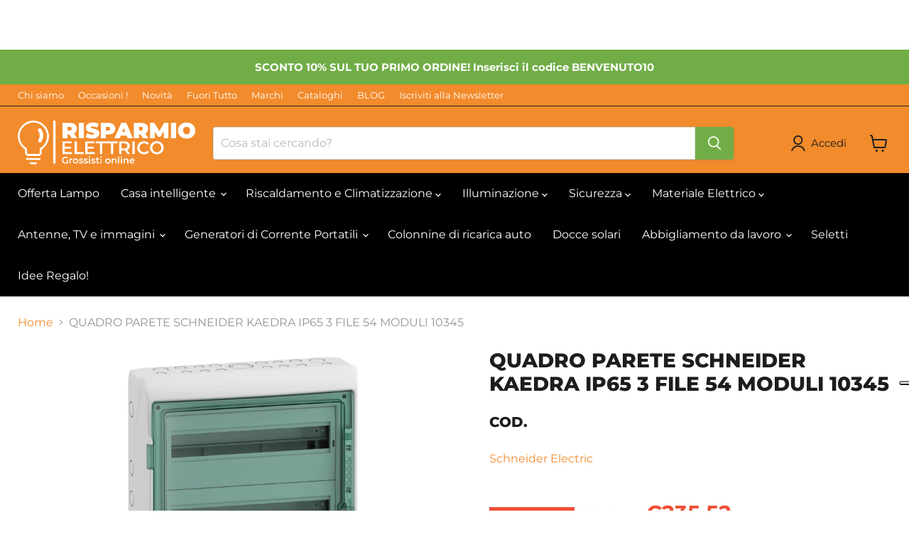

--- FILE ---
content_type: text/html; charset=utf-8
request_url: https://risparmio-elettrico.it/collections/all/products/quadro-parete-schneider-kaedra-ip65-3-file-54-moduli-10345?view=recently-viewed
body_size: 1600
content:










  
    
    








<div
  class="productgrid--item  imagestyle--medium    productitem--sale    product-recently-viewed-card    show-actions--mobile"
  data-product-item
  data-product-quickshop-url="/products/quadro-parete-schneider-kaedra-ip65-3-file-54-moduli-10345"
  
    data-recently-viewed-card
  
>
  <div class="productitem" data-product-item-content>
    
    
    
    

    

    
      

      
    

    <div class="productitem__container">
      <div class="product-recently-viewed-card-time" data-product-handle="quadro-parete-schneider-kaedra-ip65-3-file-54-moduli-10345">
      <button
        class="product-recently-viewed-card-remove"
        aria-label="close"
        data-remove-recently-viewed
      >
        


                                                                        <svg class="icon-remove "    aria-hidden="true"    focusable="false"    role="presentation"    xmlns="http://www.w3.org/2000/svg" width="10" height="10" viewBox="0 0 10 10" xmlns="http://www.w3.org/2000/svg">      <path fill="currentColor" d="M6.08785659,5 L9.77469752,1.31315906 L8.68684094,0.225302476 L5,3.91214341 L1.31315906,0.225302476 L0.225302476,1.31315906 L3.91214341,5 L0.225302476,8.68684094 L1.31315906,9.77469752 L5,6.08785659 L8.68684094,9.77469752 L9.77469752,8.68684094 L6.08785659,5 Z"></path>    </svg>                                              

      </button>
    </div>

      <div class="productitem__image-container">
        <a
          class="productitem--image-link"
          href="/products/quadro-parete-schneider-kaedra-ip65-3-file-54-moduli-10345"
          tabindex="-1"
          data-product-page-link
        >
          <figure
            class="productitem--image"
            data-product-item-image
            
          >
            
              
              

  
    <noscript data-rimg-noscript>
      <img
        
          src="//risparmio-elettrico.it/cdn/shop/products/225_512x512.jpg?v=1622743302"
        

        alt=""
        data-rimg="noscript"
        srcset="//risparmio-elettrico.it/cdn/shop/products/225_512x512.jpg?v=1622743302 1x, //risparmio-elettrico.it/cdn/shop/products/225_1024x1024.jpg?v=1622743302 2x, //risparmio-elettrico.it/cdn/shop/products/225_1495x1495.jpg?v=1622743302 2.92x"
        class="productitem--image-primary"
        
        
      >
    </noscript>
  

  <img
    
      src="//risparmio-elettrico.it/cdn/shop/products/225_512x512.jpg?v=1622743302"
    
    alt=""

    
      data-rimg="lazy"
      data-rimg-scale="1"
      data-rimg-template="//risparmio-elettrico.it/cdn/shop/products/225_{size}.jpg?v=1622743302"
      data-rimg-max="1500x1500"
      data-rimg-crop="false"
      
      srcset="data:image/svg+xml;utf8,<svg%20xmlns='http://www.w3.org/2000/svg'%20width='512'%20height='512'></svg>"
    

    class="productitem--image-primary"
    
    
  >



  <div data-rimg-canvas></div>


            

            



























  
  
  

  <span class="productitem__badge productitem__badge--sale"
    data-badge-sales
    
  >
    <span data-badge-sales-range>
      
        
          Risparmia il <span data-price-percent-saved>13</span>%
        
      
    </span>
    <span data-badge-sales-single style="display: none;">
      
        Risparmia il <span data-price-percent-saved></span>%
      
    </span>
  </span>

            <span class="visually-hidden">QUADRO PARETE SCHNEIDER KAEDRA IP65 3 FILE 54 MODULI 10345</span>
          </figure>
        </a>
      </div><div class="productitem--info">
        
          
        

        

        <h2 class="productitem--title">
          <a href="/products/quadro-parete-schneider-kaedra-ip65-3-file-54-moduli-10345" data-product-page-link>
            QUADRO PARETE SCHNEIDER KAEDRA IP65 3 FILE 54 MODULI 10345
          </a>
        </h2>

        
          
            <span class="productitem--vendor">
              <a href="/collections/vendors?q=Schneider%20Electric" title="Schneider Electric">Schneider Electric</a>
            </span>
          
        

        
          






























<div class="price productitem__price ">
  
    <div
      class="price__compare-at visible"
      data-price-compare-container
    >

      
        <span class="visually-hidden">Prezzo originale</span>
        <span class="money price__compare-at--single" data-price-compare>
          €272,07
        </span>
      
    </div>


    
      
      <div class="price__compare-at--hidden" data-compare-price-range-hidden>
        
          <span class="visually-hidden">Prezzo originale</span>
          <span class="money price__compare-at--min" data-price-compare-min>
            €272,07
          </span>
          -
          <span class="visually-hidden">Prezzo originale</span>
          <span class="money price__compare-at--max" data-price-compare-max>
            €272,07
          </span>
        
      </div>
      <div class="price__compare-at--hidden" data-compare-price-hidden>
        <span class="visually-hidden">Prezzo originale</span>
        <span class="money price__compare-at--single" data-price-compare>
          €272,07
        </span>
      </div>
    
  

  <div class="price__current  price__current--on-sale" data-price-container>

    

    
      
      
        <span class="visually-hidden">Prezzo attuale</span>
      
      <span class="money" data-price>
        €235,52
      </span>
    
    
  </div>

  
    
    <div class="price__current--hidden" data-current-price-range-hidden>
      
        <span class="money price__current--min" data-price-min>€235,52</span>
        -
        <span class="money price__current--max" data-price-max>€235,52</span>
      
    </div>
    <div class="price__current--hidden" data-current-price-hidden>
      <span class="visually-hidden">Prezzo attuale</span>
      <span class="money" data-price>
        €235,52
      </span>
    </div>
  

  
    
    
    
    

    <div
      class="
        productitem__unit-price
        hidden
      "
      data-unit-price
    >
      <span class="productitem__total-quantity" data-total-quantity></span> | <span class="productitem__unit-price--amount money" data-unit-price-amount></span> / <span class="productitem__unit-price--measure" data-unit-price-measure></span>
    </div>
  

  
</div>


        

        
          
            <div class="productitem__stock-level">
              







<div class="product-stock-level-wrapper" >
  
    <span class="
  product-stock-level
  product-stock-level--high
  
">
      

      <span class="product-stock-level__text">
        
        <div class="product-stock-level__badge-text">
          
  
    
      
        In magazzino
      
    
  

        </div>
      </span>
    </span>
  
</div>

            </div>
          

          
            
          
        

        
          <div class="productitem--description">
            <p>Contenitore a tenuta stagna Schneider Kaedra IP65 3 File 54 Moduli con porta trasparente art. 10345--Serie: Kaedra
Centralino a Parete
Tipo: A tenu...</p>

            
              <a
                href="/products/quadro-parete-schneider-kaedra-ip65-3-file-54-moduli-10345"
                class="productitem--link"
                data-product-page-link
              >
                Visualizza tutti i dettagli
              </a>
            
          </div>
        
      </div>

      
    </div>
  </div>

  
    <script type="application/json" data-quick-buy-settings>
      {
        "cart_redirection": false,
        "money_format": "€{{amount_with_comma_separator}}"
      }
    </script>
  
</div>


--- FILE ---
content_type: text/javascript; charset=utf-8
request_url: https://risparmio-elettrico.it/products/quadro-parete-schneider-kaedra-ip65-3-file-54-moduli-10345.js
body_size: 532
content:
{"id":6751878316221,"title":"QUADRO PARETE SCHNEIDER KAEDRA IP65 3 FILE 54 MODULI 10345","handle":"quadro-parete-schneider-kaedra-ip65-3-file-54-moduli-10345","description":"\u003cp\u003eContenitore a tenuta stagna Schneider Kaedra IP65 3 File 54 Moduli con porta trasparente \u003cstrong\u003eart. 10345\u003c\/strong\u003e\u003c\/p\u003e\u003cbr\u003e--\u003cbr\u003e\u003cp\u003eSerie: Kaedra\u003c\/p\u003e\n\u003cp\u003eCentralino a Parete\u003c\/p\u003e\n\u003cp\u003eTipo: A tenuta stagna\u003c\/p\u003e\n\u003cp\u003eModuli: 54\u003c\/p\u003e\n\u003cp\u003eFile: 3\u003c\/p\u003e\n\u003cp\u003eGuida DIN: Si\u003c\/p\u003e\n\u003cp\u003ePorta: Trasparente\u003c\/p\u003e\n\u003cp\u003eGrado di Protezione: IP65\u003c\/p\u003e\n\u003cp\u003eColore: Grigio RAL\u003c\/p\u003e\n\u003cp\u003eDimensioni: 448x610x160mm\u003c\/p\u003e","published_at":"2022-05-16T16:36:04+02:00","created_at":"2021-06-03T19:53:28+02:00","vendor":"Schneider Electric","type":"QUADRO","tags":["10345","3","54","Centralini","Colore_Grigio","file","Grado di Protezione_IP 65","IP65","Isolamento_II° classe","kaedra","Marca_Schneider Electric","moduli","Numero di contatti_54 Moduli","Numero file orizzontali_3 File","parete","porta","Porta_Trasparente","Prodotti","Quadri","quadro","schneider","stagno","Stile_Da Parete","trasparente"],"price":23552,"price_min":23552,"price_max":23552,"available":true,"price_varies":false,"compare_at_price":27207,"compare_at_price_min":27207,"compare_at_price_max":27207,"compare_at_price_varies":false,"variants":[{"id":39945124348093,"title":"Default Title","option1":"Default Title","option2":null,"option3":null,"sku":"10345","requires_shipping":true,"taxable":true,"featured_image":null,"available":true,"name":"QUADRO PARETE SCHNEIDER KAEDRA IP65 3 FILE 54 MODULI 10345","public_title":null,"options":["Default Title"],"price":23552,"weight":5000,"compare_at_price":27207,"inventory_management":"shopify","barcode":"3303430103455","requires_selling_plan":false,"selling_plan_allocations":[]}],"images":["\/\/cdn.shopify.com\/s\/files\/1\/0552\/1260\/5629\/products\/225.jpg?v=1622743302"],"featured_image":"\/\/cdn.shopify.com\/s\/files\/1\/0552\/1260\/5629\/products\/225.jpg?v=1622743302","options":[{"name":"Title","position":1,"values":["Default Title"]}],"url":"\/products\/quadro-parete-schneider-kaedra-ip65-3-file-54-moduli-10345","media":[{"alt":null,"id":21344315310269,"position":1,"preview_image":{"aspect_ratio":1.0,"height":1500,"width":1500,"src":"https:\/\/cdn.shopify.com\/s\/files\/1\/0552\/1260\/5629\/products\/225.jpg?v=1622743302"},"aspect_ratio":1.0,"height":1500,"media_type":"image","src":"https:\/\/cdn.shopify.com\/s\/files\/1\/0552\/1260\/5629\/products\/225.jpg?v=1622743302","width":1500}],"requires_selling_plan":false,"selling_plan_groups":[]}

--- FILE ---
content_type: application/javascript; charset=utf-8
request_url: https://cs.iubenda.com/cookie-solution/confs/js/32229906.js
body_size: -212
content:
_iub.csRC = { consApiKey: 'IF3fzlyTRUjuKrJuCQ7eBI3Wrh4mIXl5', consentDatabasePublicKey: 'CIkOhSuHaEl1yWkXVPQbr2tV4Do8fpqe', showBranding: false, publicId: 'a7e8de3d-6db6-11ee-8bfc-5ad8d8c564c0', floatingGroup: false };
_iub.csEnabled = true;
_iub.csPurposes = [3,5,4,1];
_iub.cpUpd = 1764942177;
_iub.csT = 0.3;
_iub.googleConsentModeV2 = true;
_iub.totalNumberOfProviders = 6;


--- FILE ---
content_type: text/javascript; charset=utf-8
request_url: https://risparmio-elettrico.it/products/quadro-parete-schneider-kaedra-ip65-3-file-54-moduli-10345.js
body_size: -87
content:
{"id":6751878316221,"title":"QUADRO PARETE SCHNEIDER KAEDRA IP65 3 FILE 54 MODULI 10345","handle":"quadro-parete-schneider-kaedra-ip65-3-file-54-moduli-10345","description":"\u003cp\u003eContenitore a tenuta stagna Schneider Kaedra IP65 3 File 54 Moduli con porta trasparente \u003cstrong\u003eart. 10345\u003c\/strong\u003e\u003c\/p\u003e\u003cbr\u003e--\u003cbr\u003e\u003cp\u003eSerie: Kaedra\u003c\/p\u003e\n\u003cp\u003eCentralino a Parete\u003c\/p\u003e\n\u003cp\u003eTipo: A tenuta stagna\u003c\/p\u003e\n\u003cp\u003eModuli: 54\u003c\/p\u003e\n\u003cp\u003eFile: 3\u003c\/p\u003e\n\u003cp\u003eGuida DIN: Si\u003c\/p\u003e\n\u003cp\u003ePorta: Trasparente\u003c\/p\u003e\n\u003cp\u003eGrado di Protezione: IP65\u003c\/p\u003e\n\u003cp\u003eColore: Grigio RAL\u003c\/p\u003e\n\u003cp\u003eDimensioni: 448x610x160mm\u003c\/p\u003e","published_at":"2022-05-16T16:36:04+02:00","created_at":"2021-06-03T19:53:28+02:00","vendor":"Schneider Electric","type":"QUADRO","tags":["10345","3","54","Centralini","Colore_Grigio","file","Grado di Protezione_IP 65","IP65","Isolamento_II° classe","kaedra","Marca_Schneider Electric","moduli","Numero di contatti_54 Moduli","Numero file orizzontali_3 File","parete","porta","Porta_Trasparente","Prodotti","Quadri","quadro","schneider","stagno","Stile_Da Parete","trasparente"],"price":23552,"price_min":23552,"price_max":23552,"available":true,"price_varies":false,"compare_at_price":27207,"compare_at_price_min":27207,"compare_at_price_max":27207,"compare_at_price_varies":false,"variants":[{"id":39945124348093,"title":"Default Title","option1":"Default Title","option2":null,"option3":null,"sku":"10345","requires_shipping":true,"taxable":true,"featured_image":null,"available":true,"name":"QUADRO PARETE SCHNEIDER KAEDRA IP65 3 FILE 54 MODULI 10345","public_title":null,"options":["Default Title"],"price":23552,"weight":5000,"compare_at_price":27207,"inventory_management":"shopify","barcode":"3303430103455","requires_selling_plan":false,"selling_plan_allocations":[]}],"images":["\/\/cdn.shopify.com\/s\/files\/1\/0552\/1260\/5629\/products\/225.jpg?v=1622743302"],"featured_image":"\/\/cdn.shopify.com\/s\/files\/1\/0552\/1260\/5629\/products\/225.jpg?v=1622743302","options":[{"name":"Title","position":1,"values":["Default Title"]}],"url":"\/products\/quadro-parete-schneider-kaedra-ip65-3-file-54-moduli-10345","media":[{"alt":null,"id":21344315310269,"position":1,"preview_image":{"aspect_ratio":1.0,"height":1500,"width":1500,"src":"https:\/\/cdn.shopify.com\/s\/files\/1\/0552\/1260\/5629\/products\/225.jpg?v=1622743302"},"aspect_ratio":1.0,"height":1500,"media_type":"image","src":"https:\/\/cdn.shopify.com\/s\/files\/1\/0552\/1260\/5629\/products\/225.jpg?v=1622743302","width":1500}],"requires_selling_plan":false,"selling_plan_groups":[]}

--- FILE ---
content_type: text/javascript; charset=utf-8
request_url: https://risparmio-elettrico.it/products/quadro-parete-schneider-kaedra-ip65-3-file-54-moduli-10345.js
body_size: 319
content:
{"id":6751878316221,"title":"QUADRO PARETE SCHNEIDER KAEDRA IP65 3 FILE 54 MODULI 10345","handle":"quadro-parete-schneider-kaedra-ip65-3-file-54-moduli-10345","description":"\u003cp\u003eContenitore a tenuta stagna Schneider Kaedra IP65 3 File 54 Moduli con porta trasparente \u003cstrong\u003eart. 10345\u003c\/strong\u003e\u003c\/p\u003e\u003cbr\u003e--\u003cbr\u003e\u003cp\u003eSerie: Kaedra\u003c\/p\u003e\n\u003cp\u003eCentralino a Parete\u003c\/p\u003e\n\u003cp\u003eTipo: A tenuta stagna\u003c\/p\u003e\n\u003cp\u003eModuli: 54\u003c\/p\u003e\n\u003cp\u003eFile: 3\u003c\/p\u003e\n\u003cp\u003eGuida DIN: Si\u003c\/p\u003e\n\u003cp\u003ePorta: Trasparente\u003c\/p\u003e\n\u003cp\u003eGrado di Protezione: IP65\u003c\/p\u003e\n\u003cp\u003eColore: Grigio RAL\u003c\/p\u003e\n\u003cp\u003eDimensioni: 448x610x160mm\u003c\/p\u003e","published_at":"2022-05-16T16:36:04+02:00","created_at":"2021-06-03T19:53:28+02:00","vendor":"Schneider Electric","type":"QUADRO","tags":["10345","3","54","Centralini","Colore_Grigio","file","Grado di Protezione_IP 65","IP65","Isolamento_II° classe","kaedra","Marca_Schneider Electric","moduli","Numero di contatti_54 Moduli","Numero file orizzontali_3 File","parete","porta","Porta_Trasparente","Prodotti","Quadri","quadro","schneider","stagno","Stile_Da Parete","trasparente"],"price":23552,"price_min":23552,"price_max":23552,"available":true,"price_varies":false,"compare_at_price":27207,"compare_at_price_min":27207,"compare_at_price_max":27207,"compare_at_price_varies":false,"variants":[{"id":39945124348093,"title":"Default Title","option1":"Default Title","option2":null,"option3":null,"sku":"10345","requires_shipping":true,"taxable":true,"featured_image":null,"available":true,"name":"QUADRO PARETE SCHNEIDER KAEDRA IP65 3 FILE 54 MODULI 10345","public_title":null,"options":["Default Title"],"price":23552,"weight":5000,"compare_at_price":27207,"inventory_management":"shopify","barcode":"3303430103455","requires_selling_plan":false,"selling_plan_allocations":[]}],"images":["\/\/cdn.shopify.com\/s\/files\/1\/0552\/1260\/5629\/products\/225.jpg?v=1622743302"],"featured_image":"\/\/cdn.shopify.com\/s\/files\/1\/0552\/1260\/5629\/products\/225.jpg?v=1622743302","options":[{"name":"Title","position":1,"values":["Default Title"]}],"url":"\/products\/quadro-parete-schneider-kaedra-ip65-3-file-54-moduli-10345","media":[{"alt":null,"id":21344315310269,"position":1,"preview_image":{"aspect_ratio":1.0,"height":1500,"width":1500,"src":"https:\/\/cdn.shopify.com\/s\/files\/1\/0552\/1260\/5629\/products\/225.jpg?v=1622743302"},"aspect_ratio":1.0,"height":1500,"media_type":"image","src":"https:\/\/cdn.shopify.com\/s\/files\/1\/0552\/1260\/5629\/products\/225.jpg?v=1622743302","width":1500}],"requires_selling_plan":false,"selling_plan_groups":[]}